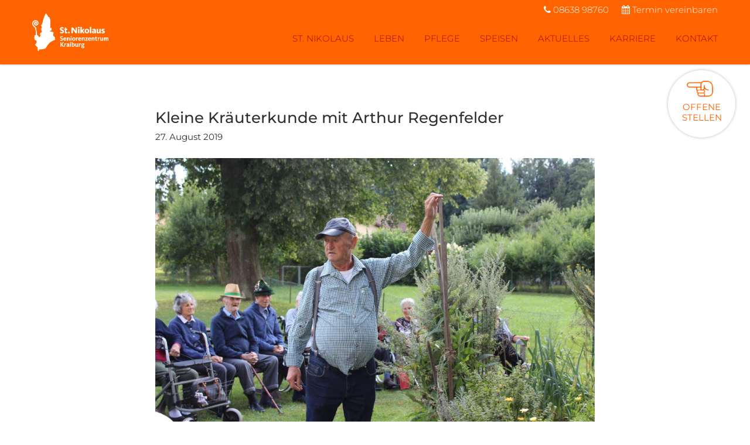

--- FILE ---
content_type: text/html; charset=UTF-8
request_url: https://www.nikolaus-kraiburg.de/2019/08/27/kleine-kraeuterkunde-mit-arthur-regenfelder/
body_size: 34279
content:

<!DOCTYPE html>
<html lang="de">
<head>
    <meta charset="UTF-8">
    <meta name="viewport" content="width=device-width, initial-scale=1">
    <meta http-equiv="X-UA-Compatible" content="IE=edge,chrome=1">

    
    
    <link rel="profile" href="http://gmpg.org/xfn/11">

	<meta name='robots' content='index, follow, max-image-preview:large, max-snippet:-1, max-video-preview:-1' />
	<style>img:is([sizes="auto" i], [sizes^="auto," i]) { contain-intrinsic-size: 3000px 1500px }</style>
	
	<!-- This site is optimized with the Yoast SEO plugin v25.5 - https://yoast.com/wordpress/plugins/seo/ -->
	<title>Kleine Kräuterkunde mit Arthur Regenfelder - St. Nikolaus Alten- und Pflegeheim Kraiburg</title>
	<link rel="canonical" href="https://www.nikolaus-kraiburg.de/2019/08/27/kleine-kraeuterkunde-mit-arthur-regenfelder/" />
	<meta property="og:locale" content="de_DE" />
	<meta property="og:type" content="article" />
	<meta property="og:title" content="Kleine Kräuterkunde mit Arthur Regenfelder - St. Nikolaus Alten- und Pflegeheim Kraiburg" />
	<meta property="og:description" content="Seit vielen Jahren kümmert sich Hr. Arthur Regenfelder um die Kräuterspirale auf der Westseite des Hauses. Ursprünglich wurde das Beet von der Jugendgruppe des BN angelegt und schließlich von Hrn. Regenfelder beständig erweitert und gepflegt. Jedes Mal überraschte er bei seinen Ausführungen mit dem detaillierten Wissen über die vielen Kräuter. Angefangen von Baldrian, Beinwell oder [&hellip;]" />
	<meta property="og:url" content="https://www.nikolaus-kraiburg.de/2019/08/27/kleine-kraeuterkunde-mit-arthur-regenfelder/" />
	<meta property="og:site_name" content="St. Nikolaus Alten- und Pflegeheim Kraiburg" />
	<meta property="article:published_time" content="2019-08-27T10:55:24+00:00" />
	<meta property="article:modified_time" content="2019-09-11T10:18:51+00:00" />
	<meta property="og:image" content="https://www.nikolaus-kraiburg.de/wp-content/uploads/2019/08/IMG_5834.jpg" />
	<meta property="og:image:width" content="1920" />
	<meta property="og:image:height" content="1280" />
	<meta property="og:image:type" content="image/jpeg" />
	<meta name="author" content="Renate Gruber" />
	<meta name="twitter:card" content="summary_large_image" />
	<meta name="twitter:label1" content="Verfasst von" />
	<meta name="twitter:data1" content="Renate Gruber" />
	<script type="application/ld+json" class="yoast-schema-graph">{"@context":"https://schema.org","@graph":[{"@type":"WebPage","@id":"https://www.nikolaus-kraiburg.de/2019/08/27/kleine-kraeuterkunde-mit-arthur-regenfelder/","url":"https://www.nikolaus-kraiburg.de/2019/08/27/kleine-kraeuterkunde-mit-arthur-regenfelder/","name":"Kleine Kräuterkunde mit Arthur Regenfelder - St. Nikolaus Alten- und Pflegeheim Kraiburg","isPartOf":{"@id":"https://www.nikolaus-kraiburg.de/#website"},"primaryImageOfPage":{"@id":"https://www.nikolaus-kraiburg.de/2019/08/27/kleine-kraeuterkunde-mit-arthur-regenfelder/#primaryimage"},"image":{"@id":"https://www.nikolaus-kraiburg.de/2019/08/27/kleine-kraeuterkunde-mit-arthur-regenfelder/#primaryimage"},"thumbnailUrl":"https://www.nikolaus-kraiburg.de/wp-content/uploads/2019/08/IMG_5834.jpg","datePublished":"2019-08-27T10:55:24+00:00","dateModified":"2019-09-11T10:18:51+00:00","author":{"@id":"https://www.nikolaus-kraiburg.de/#/schema/person/0cd18d22fc6758fec530a02ef6b94e46"},"breadcrumb":{"@id":"https://www.nikolaus-kraiburg.de/2019/08/27/kleine-kraeuterkunde-mit-arthur-regenfelder/#breadcrumb"},"inLanguage":"de","potentialAction":[{"@type":"ReadAction","target":["https://www.nikolaus-kraiburg.de/2019/08/27/kleine-kraeuterkunde-mit-arthur-regenfelder/"]}]},{"@type":"ImageObject","inLanguage":"de","@id":"https://www.nikolaus-kraiburg.de/2019/08/27/kleine-kraeuterkunde-mit-arthur-regenfelder/#primaryimage","url":"https://www.nikolaus-kraiburg.de/wp-content/uploads/2019/08/IMG_5834.jpg","contentUrl":"https://www.nikolaus-kraiburg.de/wp-content/uploads/2019/08/IMG_5834.jpg","width":1920,"height":1280},{"@type":"BreadcrumbList","@id":"https://www.nikolaus-kraiburg.de/2019/08/27/kleine-kraeuterkunde-mit-arthur-regenfelder/#breadcrumb","itemListElement":[{"@type":"ListItem","position":1,"name":"Startseite","item":"https://www.nikolaus-kraiburg.de/"},{"@type":"ListItem","position":2,"name":"Kleine Kräuterkunde mit Arthur Regenfelder"}]},{"@type":"WebSite","@id":"https://www.nikolaus-kraiburg.de/#website","url":"https://www.nikolaus-kraiburg.de/","name":"St. Nikolaus Alten- und Pflegeheim Kraiburg","description":"","potentialAction":[{"@type":"SearchAction","target":{"@type":"EntryPoint","urlTemplate":"https://www.nikolaus-kraiburg.de/?s={search_term_string}"},"query-input":{"@type":"PropertyValueSpecification","valueRequired":true,"valueName":"search_term_string"}}],"inLanguage":"de"},{"@type":"Person","@id":"https://www.nikolaus-kraiburg.de/#/schema/person/0cd18d22fc6758fec530a02ef6b94e46","name":"Renate Gruber","image":{"@type":"ImageObject","inLanguage":"de","@id":"https://www.nikolaus-kraiburg.de/#/schema/person/image/","url":"https://secure.gravatar.com/avatar/de2c94eb62a2a667b413903bb9fc719db1c1b489b598e07585bf405b5390b5e3?s=96&d=mm&r=g","contentUrl":"https://secure.gravatar.com/avatar/de2c94eb62a2a667b413903bb9fc719db1c1b489b598e07585bf405b5390b5e3?s=96&d=mm&r=g","caption":"Renate Gruber"},"url":"https://www.nikolaus-kraiburg.de"}]}</script>
	<!-- / Yoast SEO plugin. -->


<link rel='dns-prefetch' href='//challenges.cloudflare.com' />
<link rel='stylesheet' id='wp-block-library-css' href='https://www.nikolaus-kraiburg.de/wp-includes/css/dist/block-library/style.min.css?ver=6.8.3' type='text/css' media='all' />
<style id='classic-theme-styles-inline-css' type='text/css'>
/*! This file is auto-generated */
.wp-block-button__link{color:#fff;background-color:#32373c;border-radius:9999px;box-shadow:none;text-decoration:none;padding:calc(.667em + 2px) calc(1.333em + 2px);font-size:1.125em}.wp-block-file__button{background:#32373c;color:#fff;text-decoration:none}
</style>
<style id='global-styles-inline-css' type='text/css'>
:root{--wp--preset--aspect-ratio--square: 1;--wp--preset--aspect-ratio--4-3: 4/3;--wp--preset--aspect-ratio--3-4: 3/4;--wp--preset--aspect-ratio--3-2: 3/2;--wp--preset--aspect-ratio--2-3: 2/3;--wp--preset--aspect-ratio--16-9: 16/9;--wp--preset--aspect-ratio--9-16: 9/16;--wp--preset--color--black: #000000;--wp--preset--color--cyan-bluish-gray: #abb8c3;--wp--preset--color--white: #ffffff;--wp--preset--color--pale-pink: #f78da7;--wp--preset--color--vivid-red: #cf2e2e;--wp--preset--color--luminous-vivid-orange: #ff6900;--wp--preset--color--luminous-vivid-amber: #fcb900;--wp--preset--color--light-green-cyan: #7bdcb5;--wp--preset--color--vivid-green-cyan: #00d084;--wp--preset--color--pale-cyan-blue: #8ed1fc;--wp--preset--color--vivid-cyan-blue: #0693e3;--wp--preset--color--vivid-purple: #9b51e0;--wp--preset--gradient--vivid-cyan-blue-to-vivid-purple: linear-gradient(135deg,rgba(6,147,227,1) 0%,rgb(155,81,224) 100%);--wp--preset--gradient--light-green-cyan-to-vivid-green-cyan: linear-gradient(135deg,rgb(122,220,180) 0%,rgb(0,208,130) 100%);--wp--preset--gradient--luminous-vivid-amber-to-luminous-vivid-orange: linear-gradient(135deg,rgba(252,185,0,1) 0%,rgba(255,105,0,1) 100%);--wp--preset--gradient--luminous-vivid-orange-to-vivid-red: linear-gradient(135deg,rgba(255,105,0,1) 0%,rgb(207,46,46) 100%);--wp--preset--gradient--very-light-gray-to-cyan-bluish-gray: linear-gradient(135deg,rgb(238,238,238) 0%,rgb(169,184,195) 100%);--wp--preset--gradient--cool-to-warm-spectrum: linear-gradient(135deg,rgb(74,234,220) 0%,rgb(151,120,209) 20%,rgb(207,42,186) 40%,rgb(238,44,130) 60%,rgb(251,105,98) 80%,rgb(254,248,76) 100%);--wp--preset--gradient--blush-light-purple: linear-gradient(135deg,rgb(255,206,236) 0%,rgb(152,150,240) 100%);--wp--preset--gradient--blush-bordeaux: linear-gradient(135deg,rgb(254,205,165) 0%,rgb(254,45,45) 50%,rgb(107,0,62) 100%);--wp--preset--gradient--luminous-dusk: linear-gradient(135deg,rgb(255,203,112) 0%,rgb(199,81,192) 50%,rgb(65,88,208) 100%);--wp--preset--gradient--pale-ocean: linear-gradient(135deg,rgb(255,245,203) 0%,rgb(182,227,212) 50%,rgb(51,167,181) 100%);--wp--preset--gradient--electric-grass: linear-gradient(135deg,rgb(202,248,128) 0%,rgb(113,206,126) 100%);--wp--preset--gradient--midnight: linear-gradient(135deg,rgb(2,3,129) 0%,rgb(40,116,252) 100%);--wp--preset--font-size--small: 13px;--wp--preset--font-size--medium: 20px;--wp--preset--font-size--large: 36px;--wp--preset--font-size--x-large: 42px;--wp--preset--spacing--20: 0.44rem;--wp--preset--spacing--30: 0.67rem;--wp--preset--spacing--40: 1rem;--wp--preset--spacing--50: 1.5rem;--wp--preset--spacing--60: 2.25rem;--wp--preset--spacing--70: 3.38rem;--wp--preset--spacing--80: 5.06rem;--wp--preset--shadow--natural: 6px 6px 9px rgba(0, 0, 0, 0.2);--wp--preset--shadow--deep: 12px 12px 50px rgba(0, 0, 0, 0.4);--wp--preset--shadow--sharp: 6px 6px 0px rgba(0, 0, 0, 0.2);--wp--preset--shadow--outlined: 6px 6px 0px -3px rgba(255, 255, 255, 1), 6px 6px rgba(0, 0, 0, 1);--wp--preset--shadow--crisp: 6px 6px 0px rgba(0, 0, 0, 1);}:where(.is-layout-flex){gap: 0.5em;}:where(.is-layout-grid){gap: 0.5em;}body .is-layout-flex{display: flex;}.is-layout-flex{flex-wrap: wrap;align-items: center;}.is-layout-flex > :is(*, div){margin: 0;}body .is-layout-grid{display: grid;}.is-layout-grid > :is(*, div){margin: 0;}:where(.wp-block-columns.is-layout-flex){gap: 2em;}:where(.wp-block-columns.is-layout-grid){gap: 2em;}:where(.wp-block-post-template.is-layout-flex){gap: 1.25em;}:where(.wp-block-post-template.is-layout-grid){gap: 1.25em;}.has-black-color{color: var(--wp--preset--color--black) !important;}.has-cyan-bluish-gray-color{color: var(--wp--preset--color--cyan-bluish-gray) !important;}.has-white-color{color: var(--wp--preset--color--white) !important;}.has-pale-pink-color{color: var(--wp--preset--color--pale-pink) !important;}.has-vivid-red-color{color: var(--wp--preset--color--vivid-red) !important;}.has-luminous-vivid-orange-color{color: var(--wp--preset--color--luminous-vivid-orange) !important;}.has-luminous-vivid-amber-color{color: var(--wp--preset--color--luminous-vivid-amber) !important;}.has-light-green-cyan-color{color: var(--wp--preset--color--light-green-cyan) !important;}.has-vivid-green-cyan-color{color: var(--wp--preset--color--vivid-green-cyan) !important;}.has-pale-cyan-blue-color{color: var(--wp--preset--color--pale-cyan-blue) !important;}.has-vivid-cyan-blue-color{color: var(--wp--preset--color--vivid-cyan-blue) !important;}.has-vivid-purple-color{color: var(--wp--preset--color--vivid-purple) !important;}.has-black-background-color{background-color: var(--wp--preset--color--black) !important;}.has-cyan-bluish-gray-background-color{background-color: var(--wp--preset--color--cyan-bluish-gray) !important;}.has-white-background-color{background-color: var(--wp--preset--color--white) !important;}.has-pale-pink-background-color{background-color: var(--wp--preset--color--pale-pink) !important;}.has-vivid-red-background-color{background-color: var(--wp--preset--color--vivid-red) !important;}.has-luminous-vivid-orange-background-color{background-color: var(--wp--preset--color--luminous-vivid-orange) !important;}.has-luminous-vivid-amber-background-color{background-color: var(--wp--preset--color--luminous-vivid-amber) !important;}.has-light-green-cyan-background-color{background-color: var(--wp--preset--color--light-green-cyan) !important;}.has-vivid-green-cyan-background-color{background-color: var(--wp--preset--color--vivid-green-cyan) !important;}.has-pale-cyan-blue-background-color{background-color: var(--wp--preset--color--pale-cyan-blue) !important;}.has-vivid-cyan-blue-background-color{background-color: var(--wp--preset--color--vivid-cyan-blue) !important;}.has-vivid-purple-background-color{background-color: var(--wp--preset--color--vivid-purple) !important;}.has-black-border-color{border-color: var(--wp--preset--color--black) !important;}.has-cyan-bluish-gray-border-color{border-color: var(--wp--preset--color--cyan-bluish-gray) !important;}.has-white-border-color{border-color: var(--wp--preset--color--white) !important;}.has-pale-pink-border-color{border-color: var(--wp--preset--color--pale-pink) !important;}.has-vivid-red-border-color{border-color: var(--wp--preset--color--vivid-red) !important;}.has-luminous-vivid-orange-border-color{border-color: var(--wp--preset--color--luminous-vivid-orange) !important;}.has-luminous-vivid-amber-border-color{border-color: var(--wp--preset--color--luminous-vivid-amber) !important;}.has-light-green-cyan-border-color{border-color: var(--wp--preset--color--light-green-cyan) !important;}.has-vivid-green-cyan-border-color{border-color: var(--wp--preset--color--vivid-green-cyan) !important;}.has-pale-cyan-blue-border-color{border-color: var(--wp--preset--color--pale-cyan-blue) !important;}.has-vivid-cyan-blue-border-color{border-color: var(--wp--preset--color--vivid-cyan-blue) !important;}.has-vivid-purple-border-color{border-color: var(--wp--preset--color--vivid-purple) !important;}.has-vivid-cyan-blue-to-vivid-purple-gradient-background{background: var(--wp--preset--gradient--vivid-cyan-blue-to-vivid-purple) !important;}.has-light-green-cyan-to-vivid-green-cyan-gradient-background{background: var(--wp--preset--gradient--light-green-cyan-to-vivid-green-cyan) !important;}.has-luminous-vivid-amber-to-luminous-vivid-orange-gradient-background{background: var(--wp--preset--gradient--luminous-vivid-amber-to-luminous-vivid-orange) !important;}.has-luminous-vivid-orange-to-vivid-red-gradient-background{background: var(--wp--preset--gradient--luminous-vivid-orange-to-vivid-red) !important;}.has-very-light-gray-to-cyan-bluish-gray-gradient-background{background: var(--wp--preset--gradient--very-light-gray-to-cyan-bluish-gray) !important;}.has-cool-to-warm-spectrum-gradient-background{background: var(--wp--preset--gradient--cool-to-warm-spectrum) !important;}.has-blush-light-purple-gradient-background{background: var(--wp--preset--gradient--blush-light-purple) !important;}.has-blush-bordeaux-gradient-background{background: var(--wp--preset--gradient--blush-bordeaux) !important;}.has-luminous-dusk-gradient-background{background: var(--wp--preset--gradient--luminous-dusk) !important;}.has-pale-ocean-gradient-background{background: var(--wp--preset--gradient--pale-ocean) !important;}.has-electric-grass-gradient-background{background: var(--wp--preset--gradient--electric-grass) !important;}.has-midnight-gradient-background{background: var(--wp--preset--gradient--midnight) !important;}.has-small-font-size{font-size: var(--wp--preset--font-size--small) !important;}.has-medium-font-size{font-size: var(--wp--preset--font-size--medium) !important;}.has-large-font-size{font-size: var(--wp--preset--font-size--large) !important;}.has-x-large-font-size{font-size: var(--wp--preset--font-size--x-large) !important;}
:where(.wp-block-post-template.is-layout-flex){gap: 1.25em;}:where(.wp-block-post-template.is-layout-grid){gap: 1.25em;}
:where(.wp-block-columns.is-layout-flex){gap: 2em;}:where(.wp-block-columns.is-layout-grid){gap: 2em;}
:root :where(.wp-block-pullquote){font-size: 1.5em;line-height: 1.6;}
</style>
<link rel='stylesheet' id='contact-form-7-css' href='https://www.nikolaus-kraiburg.de/wp-content/plugins/contact-form-7/includes/css/styles.css?ver=6.1' type='text/css' media='all' />
<link rel='stylesheet' id='fontawesome-css' href='https://www.nikolaus-kraiburg.de/wp-content/themes/stnikolaus/css/font-awesome.min.css?ver=6.8.3' type='text/css' media='all' />
<link rel='stylesheet' id='slick-css-css' href='https://www.nikolaus-kraiburg.de/wp-content/themes/stnikolaus/css/slick.css?ver=6.8.3' type='text/css' media='all' />
<link rel='stylesheet' id='slick-theme-css' href='https://www.nikolaus-kraiburg.de/wp-content/themes/stnikolaus/css/slick-theme.css?ver=6.8.3' type='text/css' media='all' />
<link rel='stylesheet' id='swipebox-css-css' href='https://www.nikolaus-kraiburg.de/wp-content/themes/stnikolaus/css/swipebox.min.css?ver=6.8.3' type='text/css' media='all' />
<link rel='stylesheet' id='bootstrap-css' href='https://www.nikolaus-kraiburg.de/wp-content/themes/stnikolaus/css/bootstrap.min.css?ver=6.8.3' type='text/css' media='all' />
<link rel='stylesheet' id='magnificpopup-css' href='https://www.nikolaus-kraiburg.de/wp-content/themes/stnikolaus/css/magnific-popup.css?ver=6.8.3' type='text/css' media='all' />
<link rel='stylesheet' id='style-css' href='https://www.nikolaus-kraiburg.de/wp-content/themes/stnikolaus/style.css?v=2&#038;ver=6.8.3' type='text/css' media='all' />
<script type="text/javascript" src="https://www.nikolaus-kraiburg.de/wp-includes/js/jquery/jquery.min.js?ver=3.7.1" id="jquery-core-js"></script>
<script type="text/javascript" src="https://www.nikolaus-kraiburg.de/wp-includes/js/jquery/jquery-migrate.min.js?ver=3.4.1" id="jquery-migrate-js"></script>
<script type="text/javascript" src="https://www.nikolaus-kraiburg.de/wp-content/themes/stnikolaus/js/customScripts.js?ver=6.8.3" id="scripts-js"></script>
<script type="text/javascript" src="https://www.nikolaus-kraiburg.de/wp-content/themes/stnikolaus/js/slideout.js?ver=6.8.3" id="slideout-js"></script>
<script type="text/javascript" src="https://www.nikolaus-kraiburg.de/wp-content/themes/stnikolaus/js/fastclick.min.js?ver=6.8.3" id="fastclick-js"></script>
<script type="text/javascript" src="https://www.nikolaus-kraiburg.de/wp-content/themes/stnikolaus/js/jquery.scrollTo.min.js?ver=6.8.3" id="scrollto-js"></script>
<script type="text/javascript" src="https://www.nikolaus-kraiburg.de/wp-content/themes/stnikolaus/js/jquery.magnific-popup.min.js?ver=6.8.3" id="magnificpopup-js"></script>
<script type="text/javascript" src="https://www.nikolaus-kraiburg.de/wp-content/themes/stnikolaus/js/slick.min.js?ver=6.8.3" id="slick-js"></script>
<script type="text/javascript" src="https://www.nikolaus-kraiburg.de/wp-content/themes/stnikolaus/js/jquery.swipebox.min.js?ver=6.8.3" id="swipebox-js"></script>
<link rel="https://api.w.org/" href="https://www.nikolaus-kraiburg.de/wp-json/" /><link rel="alternate" title="JSON" type="application/json" href="https://www.nikolaus-kraiburg.de/wp-json/wp/v2/posts/2152" /><link rel="alternate" title="oEmbed (JSON)" type="application/json+oembed" href="https://www.nikolaus-kraiburg.de/wp-json/oembed/1.0/embed?url=https%3A%2F%2Fwww.nikolaus-kraiburg.de%2F2019%2F08%2F27%2Fkleine-kraeuterkunde-mit-arthur-regenfelder%2F" />
<link rel="alternate" title="oEmbed (XML)" type="text/xml+oembed" href="https://www.nikolaus-kraiburg.de/wp-json/oembed/1.0/embed?url=https%3A%2F%2Fwww.nikolaus-kraiburg.de%2F2019%2F08%2F27%2Fkleine-kraeuterkunde-mit-arthur-regenfelder%2F&#038;format=xml" />
		<style type="text/css" id="wp-custom-css">
			.wpcf7-response-output{
	background:#fff;
	padding:25px 15px;
}		</style>
		</head>
<body class="wp-singular post-template-default single single-post postid-2152 single-format-standard wp-theme-stnikolaus">

<!--[if lt IE 7]>
    <p class="browsehappy">You are using an <strong>outdated</strong> browser. Please <a href="http://browsehappy.com/">upgrade your browser</a> to improve your experience.</p>
<![endif]-->


<nav id="menu">
    <div class="menu-hauptmenue-container"><ul id="menu-hauptmenue" class="menu nav"><li id="menu-item-26" class="menu-item menu-item-type-post_type menu-item-object-page menu-item-home menu-item-26"><a href="https://www.nikolaus-kraiburg.de/">Startseite</a></li>
<li id="menu-item-20" class="menu-item menu-item-type-post_type menu-item-object-page menu-item-20"><a href="https://www.nikolaus-kraiburg.de/st-nikolaus/">St. Nikolaus</a></li>
<li id="menu-item-21" class="menu-item menu-item-type-post_type menu-item-object-page menu-item-21"><a href="https://www.nikolaus-kraiburg.de/leben/">Leben</a></li>
<li id="menu-item-22" class="menu-item menu-item-type-post_type menu-item-object-page menu-item-22"><a href="https://www.nikolaus-kraiburg.de/pflege/">Pflege</a></li>
<li id="menu-item-23" class="menu-item menu-item-type-post_type menu-item-object-page menu-item-23"><a href="https://www.nikolaus-kraiburg.de/speisen/">Speisen</a></li>
<li id="menu-item-24" class="menu-item menu-item-type-post_type menu-item-object-page menu-item-24"><a href="https://www.nikolaus-kraiburg.de/aktuelles/">Aktuelles</a></li>
<li id="menu-item-246" class="menu-item menu-item-type-post_type menu-item-object-page menu-item-246"><a href="https://www.nikolaus-kraiburg.de/karriere/">Karriere</a></li>
<li id="menu-item-25" class="menu-item menu-item-type-post_type menu-item-object-page menu-item-25"><a href="https://www.nikolaus-kraiburg.de/kontakt/">Kontakt</a></li>
</ul></div></nav>

<header>
        
    <div class="container">
        <div class="row">  

            <div class="openNav">
                
                <button class="cmn-toggle-switch cmn-toggle-switch__htx">
                   <span></span>
                </button>
                
                <span class="openNavText">Menü</span>
            </div>

            <div class="brand">
                <a href="https://www.nikolaus-kraiburg.de" title="St. Nikolaus Alten- und Pflegeheim Kraiburg Home">
                                        <img alt="St. Nikolaus Alten- und Pflegeheim Kraiburg" src="https://www.nikolaus-kraiburg.de/wp-content/uploads/2017/06/Altenheim-St-Nikolaus-Kraiburg-Logo.png"/>
                </a>
            </div>
        

            <nav class="mainNav inline">                       
                <div class="menu-hauptmenue-container"><ul id="menu-hauptmenue-1" class="menu nav"><li class="menu-item menu-item-type-post_type menu-item-object-page menu-item-home menu-item-26"><a href="https://www.nikolaus-kraiburg.de/">Startseite</a></li>
<li class="menu-item menu-item-type-post_type menu-item-object-page menu-item-20"><a href="https://www.nikolaus-kraiburg.de/st-nikolaus/">St. Nikolaus</a></li>
<li class="menu-item menu-item-type-post_type menu-item-object-page menu-item-21"><a href="https://www.nikolaus-kraiburg.de/leben/">Leben</a></li>
<li class="menu-item menu-item-type-post_type menu-item-object-page menu-item-22"><a href="https://www.nikolaus-kraiburg.de/pflege/">Pflege</a></li>
<li class="menu-item menu-item-type-post_type menu-item-object-page menu-item-23"><a href="https://www.nikolaus-kraiburg.de/speisen/">Speisen</a></li>
<li class="menu-item menu-item-type-post_type menu-item-object-page menu-item-24"><a href="https://www.nikolaus-kraiburg.de/aktuelles/">Aktuelles</a></li>
<li class="menu-item menu-item-type-post_type menu-item-object-page menu-item-246"><a href="https://www.nikolaus-kraiburg.de/karriere/">Karriere</a></li>
<li class="menu-item menu-item-type-post_type menu-item-object-page menu-item-25"><a href="https://www.nikolaus-kraiburg.de/kontakt/">Kontakt</a></li>
</ul></div>                        
            </nav><!-- end mainNav-->

            <div class="smallNav">
                <ul>
                    <li></li>
                    <li><a href="tel:+49863898760"><i class="fa fa-phone" aria-hidden="true"></i> 08638 98760</a></li>
                    <li><a href="kontakt#kontaktformular"><i class="fa fa-calendar" aria-hidden="true"></i> Termin vereinbaren</a></li>
                </ul>
            </div>
            
        </div><!-- end row-->
    </div><!--end container-->
   
</header>

<main id="panel">
<a href="https://www.nikolaus-kraiburg.de/karriere/#offene-stellen" class="jobStoerer">
    Offene <br>Stellen
</a>



    

        <section class="singleBlogPost">
          <div class="container">
            <div class="row">
              <div class="col-xs-12 col-sm-offset-1 col-sm-10 col-md-offset-2 col-md-8">
                <h1>Kleine Kräuterkunde mit Arthur Regenfelder</h1>
                <div class="meta">27. August 2019</div>
                <img class="introImage" src="https://www.nikolaus-kraiburg.de/wp-content/uploads/2019/08/IMG_5834-1024x683.jpg" alt="Kleine Kräuterkunde mit Arthur Regenfelder"/>
                <p>Seit vielen Jahren kümmert sich Hr. Arthur Regenfelder um die Kräuterspirale auf der Westseite des Hauses. Ursprünglich wurde das Beet von der Jugendgruppe des BN angelegt und schließlich von Hrn. Regenfelder beständig erweitert und gepflegt. Jedes Mal überraschte er bei seinen Ausführungen mit dem detaillierten Wissen über die vielen Kräuter. Angefangen von Baldrian, Beinwell oder Minze bis zum Salbei, Liebstöckl oder Echinacea ging er auf die vielen Verwendungsmöglichkeiten der Kräuter ein. Die von BewohnerInnen gestellten Fragen beantwortete er souverän.</p>
                
                
                    <div class="row galleryRow">
                          
                              
                                                                                                                  <div class="col col-xs-6 col-sm-4 col-md-3">
                                            <a class="gallery-item" href="https://www.nikolaus-kraiburg.de/wp-content/uploads/2019/08/IMG_5829-1200x800.jpg"><img src="https://www.nikolaus-kraiburg.de/wp-content/uploads/2019/08/IMG_5829-600x400.jpg"></a>
                                          </div>
                                                                                                               <div class="col col-xs-6 col-sm-4 col-md-3">
                                            <a class="gallery-item" href="https://www.nikolaus-kraiburg.de/wp-content/uploads/2019/08/IMG_5833-1200x800.jpg"><img src="https://www.nikolaus-kraiburg.de/wp-content/uploads/2019/08/IMG_5833-600x400.jpg"></a>
                                          </div>
                                                   </div>



                <div class="row">
                  <div class="col-xs-12">
                    <p>&nbsp;</p>
                  </div>
                  <div class="col-xs-6">
                    &laquo; <a href="https://www.nikolaus-kraiburg.de/2019/08/27/senioren-nachmittag-im-gasthaus-wuhrmuehle/" rel="prev">Senioren Nachmittag im Gasthaus Wuhrmühle</a>                  </div>
                  <div class="textalignright col-xs-6">
                    <a href="https://www.nikolaus-kraiburg.de/2019/08/27/herr-dechant-aus-ergoldsbach-mit-seiner-drehorgel/" rel="next">Herr Dechant aus Ergoldsbach mit seiner Drehorgel</a> &raquo;                  </div>
                </div>
  
       
                      <hr>

                <div class="row">
                  <div class="col-xs-12">
                    <h3>Die letzten Beiträge</h3>
                  </div>

                                              <div class="col-xs-12 col-sm-4 postTeaser">
                                                                <a href="https://www.nikolaus-kraiburg.de/2025/01/06/besuch-der-sternsinger-03-01-2025/"><img src="https://www.nikolaus-kraiburg.de/wp-content/uploads/2025/01/IMG_1979-1-600x400.jpg" alt="get_the_title();?>"/></a>
                              <h4><a href="https://www.nikolaus-kraiburg.de/2025/01/06/besuch-der-sternsinger-03-01-2025/">Besuch der Sternsinger 03.01.2025</a></h4>
                            </div>
                     

                                                  <div class="col-xs-12 col-sm-4 postTeaser">
                                                                <a href="https://www.nikolaus-kraiburg.de/2025/01/05/silvesterfeier-mit-feuerwerk-31-12-2024/"><img src="https://www.nikolaus-kraiburg.de/wp-content/uploads/2025/01/IMG_1962-600x400.jpg" alt="get_the_title();?>"/></a>
                              <h4><a href="https://www.nikolaus-kraiburg.de/2025/01/05/silvesterfeier-mit-feuerwerk-31-12-2024/">Silvesterfeier mit Feuerwerk 31.12.2024</a></h4>
                            </div>
                     

                                                  <div class="col-xs-12 col-sm-4 postTeaser">
                                                                <a href="https://www.nikolaus-kraiburg.de/2025/01/05/weihnachtsfeier-24-12-2024/"><img src="https://www.nikolaus-kraiburg.de/wp-content/uploads/2025/01/IMG_1923-600x400.jpg" alt="get_the_title();?>"/></a>
                              <h4><a href="https://www.nikolaus-kraiburg.de/2025/01/05/weihnachtsfeier-24-12-2024/">Weihnachtsfeier  24.12.2024</a></h4>
                            </div>
                     

                      
                </div>
              </div>
            </div>
          
          </div>
        </section>


            <footer>
                <div class="container">
                    <div class="row">
                        <div class="col footerInfo col-xs-12 col-sm-5">
                            
                                <h3>St. Nikolaus</h3>
                                <p>FAMILIÄR OHNE WENN UND ABER<br />
<br />
Das Seniorenzentrum St. Nikolaus liegt mit verkehrsgünstiger Anbindung im Zentrum von Kraiburg am Inn, im Herzen zwischen München, Rosenheim und Landshut.</p>
                                <p><a href="https://www.nikolaus-kraiburg.de/impressum/">Impressum</a> | <a href="https://www.nikolaus-kraiburg.de/datenschutzerklaerung/">Datenschutzerklärung</a></p>
                         
                        </div><!-- end col-xsy-12-->

                        <div class="col footerNav col-xs-12 col-sm-3">
                           
                                <h3>Navigation</h3>
                                <nav>
                                    <div class="menu-footermenue-container"><ul id="menu-footermenue" class="menu"><li id="menu-item-27" class="menu-item menu-item-type-post_type menu-item-object-page menu-item-27"><a href="https://www.nikolaus-kraiburg.de/st-nikolaus/">St. Nikolaus</a></li>
<li id="menu-item-28" class="menu-item menu-item-type-post_type menu-item-object-page menu-item-28"><a href="https://www.nikolaus-kraiburg.de/leben/">Leben</a></li>
<li id="menu-item-29" class="menu-item menu-item-type-post_type menu-item-object-page menu-item-29"><a href="https://www.nikolaus-kraiburg.de/pflege/">Pflege</a></li>
<li id="menu-item-30" class="menu-item menu-item-type-post_type menu-item-object-page menu-item-30"><a href="https://www.nikolaus-kraiburg.de/speisen/">Speisen</a></li>
<li id="menu-item-31" class="menu-item menu-item-type-post_type menu-item-object-page menu-item-31"><a href="https://www.nikolaus-kraiburg.de/aktuelles/">Aktuelles</a></li>
<li id="menu-item-32" class="menu-item menu-item-type-post_type menu-item-object-page menu-item-32"><a href="https://www.nikolaus-kraiburg.de/kontakt/">Kontakt</a></li>
</ul></div>                                </nav>

                        </div><!-- end col-xs-12-->

                        <div class="col footerKontakt col-xs-12 col-sm-4">
                           
                                <h3>Kontakt</h3>
                                <p>St. Nikolaus GmbH<br />
Seniorenzentrum Kraiburg<br />
Bahnhofstraße 17, 84559 Kraiburg<br />
Telefon (0 86 38) 98 76 - 0<br />
Telefon (0 86 38) 98 76 - 42<br />
Mail: <a href="&#x6d;&#x61;&#x69;&#x6c;&#x74;&#x6f;&#x3a;&#x69;&#110;&#102;&#111;&#64;&#110;&#105;&#107;olau&#x73;&#x2d;&#x6b;&#x72;&#x61;&#x69;&#x62;&#x75;&#x72;&#103;&#46;&#100;&#101;">&#x69;&#x6e;&#x66;&#x6f;&#x40;&#x6e;&#x69;&#x6b;&#x6f;&#x6c;&#x61;&#x75;&#x73;&#x2d;&#x6b;&#x72;&#x61;&#x69;&#x62;&#x75;&#x72;&#x67;&#x2e;&#x64;&#x65;</a></p>
                          
                        </div><!-- end col-xs-12-->

                    </div><!-- end row -->
                </div><!-- end container-->
            </footer>
        
        </main><!-- end #panel-->
        
        <script type="speculationrules">
{"prefetch":[{"source":"document","where":{"and":[{"href_matches":"\/*"},{"not":{"href_matches":["\/wp-*.php","\/wp-admin\/*","\/wp-content\/uploads\/*","\/wp-content\/*","\/wp-content\/plugins\/*","\/wp-content\/themes\/stnikolaus\/*","\/*\\?(.+)"]}},{"not":{"selector_matches":"a[rel~=\"nofollow\"]"}},{"not":{"selector_matches":".no-prefetch, .no-prefetch a"}}]},"eagerness":"conservative"}]}
</script>
<script type="text/javascript" src="https://www.nikolaus-kraiburg.de/wp-includes/js/dist/hooks.min.js?ver=4d63a3d491d11ffd8ac6" id="wp-hooks-js"></script>
<script type="text/javascript" src="https://www.nikolaus-kraiburg.de/wp-includes/js/dist/i18n.min.js?ver=5e580eb46a90c2b997e6" id="wp-i18n-js"></script>
<script type="text/javascript" id="wp-i18n-js-after">
/* <![CDATA[ */
wp.i18n.setLocaleData( { 'text direction\u0004ltr': [ 'ltr' ] } );
/* ]]> */
</script>
<script type="text/javascript" src="https://www.nikolaus-kraiburg.de/wp-content/plugins/contact-form-7/includes/swv/js/index.js?ver=6.1" id="swv-js"></script>
<script type="text/javascript" id="contact-form-7-js-translations">
/* <![CDATA[ */
( function( domain, translations ) {
	var localeData = translations.locale_data[ domain ] || translations.locale_data.messages;
	localeData[""].domain = domain;
	wp.i18n.setLocaleData( localeData, domain );
} )( "contact-form-7", {"translation-revision-date":"2025-07-20 09:15:39+0000","generator":"GlotPress\/4.0.1","domain":"messages","locale_data":{"messages":{"":{"domain":"messages","plural-forms":"nplurals=2; plural=n != 1;","lang":"de"},"This contact form is placed in the wrong place.":["Dieses Kontaktformular wurde an der falschen Stelle platziert."],"Error:":["Fehler:"]}},"comment":{"reference":"includes\/js\/index.js"}} );
/* ]]> */
</script>
<script type="text/javascript" id="contact-form-7-js-before">
/* <![CDATA[ */
var wpcf7 = {
    "api": {
        "root": "https:\/\/www.nikolaus-kraiburg.de\/wp-json\/",
        "namespace": "contact-form-7\/v1"
    }
};
/* ]]> */
</script>
<script type="text/javascript" src="https://www.nikolaus-kraiburg.de/wp-content/plugins/contact-form-7/includes/js/index.js?ver=6.1" id="contact-form-7-js"></script>
<script type="text/javascript" src="https://challenges.cloudflare.com/turnstile/v0/api.js" id="cloudflare-turnstile-js" data-wp-strategy="async"></script>
<script type="text/javascript" id="cloudflare-turnstile-js-after">
/* <![CDATA[ */
document.addEventListener( 'wpcf7submit', e => turnstile.reset() );
/* ]]> */
</script>


        
            </body>
</html>

--- FILE ---
content_type: text/css
request_url: https://www.nikolaus-kraiburg.de/wp-content/themes/stnikolaus/style.css?v=2&ver=6.8.3
body_size: 26617
content:
/*
Theme Name: St Nikolaus Theme
Theme URI: http://variante-b.de
Author: David Bernhard / Henryk Berlet
Author URI: http://variante-b.de
Description: St Nikolaus Relaunch 2017 Wordpress Theme
Version: 1.1
*/
@font-face {
  font-family: 'Montserrat';
  font-style: normal;
  font-weight: 300;
  src: local(''), url('fonts/montserrat-v25-latin-300.woff2') format('woff2'), /* Chrome 26+, Opera 23+, Firefox 39+ */ url('fonts/montserrat-v25-latin-300.woff') format('woff');
  
  /* Chrome 6+, Firefox 3.6+, IE 9+, Safari 5.1+ */
}
/* montserrat-regular - latin */
@font-face {
  font-family: 'Montserrat';
  font-style: normal;
  font-weight: 400;
  src: local(''), url('fonts/montserrat-v25-latin-regular.woff2') format('woff2'), /* Chrome 26+, Opera 23+, Firefox 39+ */ url('fonts/montserrat-v25-latin-regular.woff') format('woff');
  
  /* Chrome 6+, Firefox 3.6+, IE 9+, Safari 5.1+ */
}
/* montserrat-500 - latin */
@font-face {
  font-family: 'Montserrat';
  font-style: normal;
  font-weight: 500;
  src: local(''), url('fonts/montserrat-v25-latin-500.woff2') format('woff2'), /* Chrome 26+, Opera 23+, Firefox 39+ */ url('fonts/montserrat-v25-latin-500.woff') format('woff');
  
  /* Chrome 6+, Firefox 3.6+, IE 9+, Safari 5.1+ */
}
/* montserrat-600 - latin */
@font-face {
  font-family: 'Montserrat';
  font-style: normal;
  font-weight: 600;
  src: local(''), url('fonts/montserrat-v25-latin-600.woff2') format('woff2'), /* Chrome 26+, Opera 23+, Firefox 39+ */ url('fonts/montserrat-v25-latin-600.woff') format('woff');
  
  /* Chrome 6+, Firefox 3.6+, IE 9+, Safari 5.1+ */
}
/* montserrat-700 - latin */
@font-face {
  font-family: 'Montserrat';
  font-style: normal;
  font-weight: 700;
  src: local(''), url('fonts/montserrat-v25-latin-700.woff2') format('woff2'), /* Chrome 26+, Opera 23+, Firefox 39+ */ url('fonts/montserrat-v25-latin-700.woff') format('woff');
  
  /* Chrome 6+, Firefox 3.6+, IE 9+, Safari 5.1+ */
}
/**
    General
**/
html {
  overflow-x: hidden;
  font-size: 62.5%;
}
html {
  font-size: 62.5%;
}
body {
  font-size: 1.5em;
  /* currently ems cause chrome bug misinterpreting rems on body element */
  font-family: 'Montserrat', serif;
  line-height: 1.5;
  font-weight: 400;
  color: #303030;
  width: 100%;
  height: 100%;
}
/* Typography
–––––––––––––––––––––––––––––––––––––––––––––––––– */
h1,
h2,
h3,
h4,
h5,
h6 {
  margin-top: 0;
  line-height: 1.25;
  margin-bottom: 2rem;
  font-weight: 400;
}
h1 {
  font-size: 2.0rem;
  font-weight: 500;
  text-transform: uppercase;
}
h2 {
  font-size: 2.0rem;
  text-transform: uppercase;
}
h3 {
  font-size: 2.0rem;
  text-transform: uppercase;
}
h4 {
  font-size: 1.8rem;
}
h5 {
  font-size: 2rem;
  text-transform: uppercase;
  font-weight: 500;
  margin: 3rem 0 12px 0;
}
h6 {
  font-size: 1.8rem;
  margin-top: 3rem;
  margin-bottom: 12px;
}
p {
  margin-top: 0;
  font-weight: 300;
}
a {
  color: #ff6400;
  transition: 0.3s color ease;
  text-decoration: none;
}
a:hover,
a:active,
a:focus {
  color: #9e0800;
  text-decoration: none;
}
/* =WordPress Core
-------------------------------------------------------------- */
.alignnone {
  margin: 5px 20px 20px 0;
}
.aligncenter,
div.aligncenter {
  display: block;
  margin: 5px auto 5px auto;
}
.alignright {
  float: right;
  margin: 5px 0 20px 20px;
}
.alignleft {
  float: left;
  margin: 5px 20px 20px 0;
}
.white {
  color: #fff;
}
a img.alignright {
  float: right;
  margin: 5px 0 20px 20px;
}
a img.alignnone {
  margin: 5px 20px 20px 0;
}
a img.alignleft {
  float: left;
  margin: 5px 20px 20px 0;
}
a img.aligncenter {
  display: block;
  margin-left: auto;
  margin-right: auto;
}
img {
  max-width: 100%;
  height: auto;
}
.wp-caption {
  background: #fff;
  border: 1px solid #f0f0f0;
  max-width: 96%;
  /* Image does not overflow the content area */
  padding: 5px 3px 10px;
  text-align: center;
}
.wp-caption.alignnone {
  margin: 5px 20px 20px 0;
}
.wp-caption.alignleft {
  margin: 5px 20px 20px 0;
}
.wp-caption.alignright {
  margin: 5px 0 20px 20px;
}
.wp-caption img {
  border: 0 none;
  height: auto;
  margin: 0;
  max-width: 98.5%;
  padding: 0;
  width: auto;
}
.wp-caption p.wp-caption-text {
  font-size: 11px;
  line-height: 17px;
  margin: 0;
  padding: 0 4px 5px;
}
/* Text meant only for screen readers. */
.screen-reader-text {
  clip: rect(1px, 1px, 1px, 1px);
  position: absolute !important;
  white-space: nowrap;
  height: 1px;
  width: 1px;
  overflow: hidden;
}
.screen-reader-text:focus {
  background-color: #f1f1f1;
  border-radius: 3px;
  box-shadow: 0 0 2px 2px rgba(0, 0, 0, 0.6);
  clip: auto !important;
  color: #21759b;
  display: block;
  font-size: 14px;
  font-size: 0.875rem;
  font-weight: bold;
  height: auto;
  left: 5px;
  line-height: normal;
  padding: 15px 23px 14px;
  text-decoration: none;
  top: 5px;
  width: auto;
  z-index: 100000;
  /* Above WP toolbar. */
}
/* Buttons
–––––––––––––––––––––––––––––––––––––––––––––––––– */
.button,
button,
input[type="submit"],
input[type="reset"],
input[type="button"] {
  display: inline-block;
  height: 38px;
  padding: 0 30px;
  color: #303030;
  text-align: center;
  font-weight: 400;
  line-height: 38px;
  text-transform: uppercase;
  text-decoration: none;
  white-space: nowrap;
  background-color: #fff;
  border-radius: 0;
  border: none;
  border-radius: 19px;
  cursor: pointer;
  transition: .3s all ease;
  box-sizing: border-box;
}
.button:hover,
button:hover,
input[type="submit"]:hover,
input[type="reset"]:hover,
input[type="button"]:hover,
.button:focus,
button:focus,
input[type="submit"]:focus,
input[type="reset"]:focus,
input[type="button"]:focus {
  color: #303030;
  background: #aaa;
  transform: translateY(1px);
  outline: 0;
}
.button.button-primary,
button.button-primary,
input[type="submit"],
input[type="reset"].button-primary,
input[type="button"].button-primary {
  color: #FFF;
  background-color: #ff6400;
  border-color: #ff6400;
}
.button.button-primary:hover,
button.button-primary:hover,
input[type="submit"]:hover,
input[type="reset"].button-primary:hover,
input[type="button"].button-primary:hover,
.button.button-primary:focus,
button.button-primary:focus,
input[type="submit"].button-primary:focus,
input[type="reset"].button-primary:focus,
input[type="button"].button-primary:focus {
  color: #FFF;
  background-color: #d55705;
  border-color: #d55705;
}
button.mfp-close {
  background: none!important;
}
/* Forms
–––––––––––––––––––––––––––––––––––––––––––––––––– */
input[type="email"],
input[type="number"],
input[type="search"],
input[type="text"],
input[type="tel"],
input[type="url"],
input[type="password"],
textarea,
select {
  height: 38px;
  padding: 6px 10px;
  /* The 6px vertically centers text on FF, ignored by Webkit */
  background-color: #fff;
  border: 1px solid #ccc;
  appearance: none;
  -webkit-appearance: none;
  box-shadow: none;
  box-sizing: border-box;
}
/* Removes awkward default styles on some inputs for iOS */
input[type="email"],
input[type="number"],
input[type="search"],
input[type="text"],
input[type="tel"],
input[type="url"],
input[type="password"],
textarea {
  -webkit-appearance: none;
  -moz-appearance: none;
  appearance: none;
}
textarea {
  min-height: 65px;
  padding-top: 6px;
  padding-bottom: 6px;
}
input[type="email"]:focus,
input[type="number"]:focus,
input[type="search"]:focus,
input[type="text"]:focus,
input[type="tel"]:focus,
input[type="url"]:focus,
input[type="password"]:focus,
textarea:focus,
select:focus {
  border: 1px solid #ff6400;
  outline: 0;
}
label,
legend {
  display: inline-block;
  margin-right: 12px;
  font-weight: 400;
}
fieldset {
  padding: 0;
  border-width: 0;
}
input[type="checkbox"],
input[type="radio"] {
  display: inline;
}
label > .label-body {
  display: inline-block;
  margin-left: .5rem;
  font-weight: normal;
}
.unterlagen,
label {
  line-height: 38px;
  color: #888;
}
form.wpcf7-form img {
  width: auto;
}
form.wpcf7-form p {
  margin: 0;
}
form.wpcf7-form input[type="text"],
form.wpcf7-form input[type="email"],
form.wpcf7-form input[type="url"] {
  line-height: 18px;
  padding: 6px 12px;
  width: 100%;
  border: 1px solid #eee;
}
form.wpcf7-form textarea {
  height: 130px;
  line-height: 18px;
  padding: 6px 12px;
  width: 100%;
  border: 1px solid #eee;
}
form.wpcf7-form .row {
  padding: 8px 0;
}
span.wpcf7-not-valid-tip {
  font-size: 12px;
}
input.wpcf7-not-valid,
textarea.wpcf7-not-valid {
  border: 1px solid #f00!important;
  background: #fff1f1!important;
}
span.wpcf7-not-valid-tip {
  font-size: 12px;
}
div.wpcf7 input[type="file"] {
  width: 290px;
  line-height: 18px;
  display: inline;
}
.wpcf7-response-output.wpcf7-validation-errors {
  border: 1px solid #f00;
  margin: 0;
  padding: 15px 25px;
  background: #fff1f1;
  font-size: 1.4rem;
}
div.wpcf7-mail-sent-ok {
  background-color: #f1fff0;
  border: 1px solid #a8d144;
  font-size: 1.4rem;
  margin-left: 0;
  margin-right: 0
  padding:15px 25px;
}
.msg404 {
  font-size: 15rem;
  opacity: .3;
  color: #ff6400;
  font-weight: 600;
}
/* Lists
–––––––––––––––––––––––––––––––––––––––––––––––––– */
ul {
  list-style: disc;
}
ol {
  list-style: decimal;
}
ol,
ul {
  font-weight: 300;
  padding-left: 15px;
  margin-top: 0;
}
ul ul,
ul ol,
ol ol,
ol ul {
  margin: 1.5rem 0 1.5rem 3rem;
  font-size: 90%;
}
li {
  margin-bottom: 1rem;
}
.menu ul,
ul.menu,
ul.menu li {
  margin: 0;
  list-style-type: none;
  padding: 0;
}
.inline ul.menu > li {
  display: inline-block;
}
ul.menu li a {
  margin: 0;
  display: inline-block;
  color: #ff6400;
}
ul.menu li a:hover {
  color: #9e0800;
}
/* Tables
–––––––––––––––––––––––––––––––––––––––––––––––––– */
th,
td {
  padding: 12px 15px;
  text-align: left;
  border-bottom: 1px solid #E1E1E1;
}
th:first-child,
td:first-child {
  padding-left: 0;
}
th:last-child,
td:last-child {
  padding-right: 0;
}
/* Misc
–––––––––––––––––––––––––––––––––––––––––––––––––– */
hr {
  margin-top: 3rem;
  margin-bottom: 3.5rem;
  border-width: 0;
  border-top: 1px solid #E1E1E1;
}
.uppercase {
  text-transform: uppercase;
}
.textalignright {
  text-align: right;
}
.textalignleft {
  text-align: left;
}
.textaligncenter {
  text-align: center;
}
.displayTable {
  width: 100%;
  height: 100%;
  display: table;
}
.displayTableCell {
  display: table-cell;
  vertical-align: middle;
  text-align: center;
}
.nowrap {
  white-space: nowrap;
}
.videoContainer {
  position: relative;
  padding-bottom: 56.25%;
  padding-top: 30px;
  height: 0;
  overflow: hidden;
}
.videoContainer iframe,
.videoContainer object,
.videoContainer embed {
  position: absolute;
  top: 0;
  left: 0;
  width: 100%;
  height: 100%;
}
.entry-content img,
.entry-content iframe,
.entry-content object,
.entry-content embed {
  max-width: 100%;
}
.wp-video {
  margin-bottom: 16px;
}
/**
    Header + NAV
**/
header {
  position: fixed;
  top: 0;
  left: 0;
  background-color: #ff6400;
  width: 100%;
  box-shadow: 0px 0px 3px 0px rgba(102, 102, 102, 0.63);
  z-index: 999;
  color: #303030;
}
header > .container > .row {
  position: relative;
  height: 70px;
  transition: 0.4s height ease;
}
.scrolled header > .container > .row {
  height: 70px;
}
header .brand {
  position: absolute;
  top: 60%;
  transform: translateY(-50%);
  left: 15px;
  transition: 0.4s height ease;
}
header .brand img {
  height: 42px;
  width: auto;
}
.openNav {
  position: absolute;
  right: 0;
  z-index: 99;
  line-height: 100%;
  top: 60%;
  transform: translateY(-50%);
  display: table;
  transition: 0.4s all ease;
  padding: 0 15px;
  line-height: 42px;
  font-size: 2rem;
  text-transform: uppercase;
}
.openNav > button {
  display: inline-block;
  vertical-align: middle;
}
.openNav > span {
  padding: 0 0 0 8px;
  color: #ffffff;
}
.openNav:hover {
  cursor: pointer;
}
.mainNav {
  position: absolute;
  display: none;
  right: 0;
  top: 60%;
  transform: translateY(-50%);
  text-transform: uppercase;
}
.mainNav ul li {
  margin-bottom: 0;
}
.mainNav ul li a {
  color: #9e0800;
  padding: 6px 12px;
}
.mainNav ul li a:hover,
.mainNav ul li.current-menu-item a {
  color: #ffffff;
}
.mainNav ul li:first-child {
  display: none;
}
.mainNav ul li:last-child a {
  padding-right: 0;
}
.smallNav {
  position: absolute;
  right: 15px;
  top: 4px;
}
.smallNav ul {
  list-style-type: none;
  font-size: 1.3rem;
  padding-left: 0;
}
.smallNav ul li {
  display: inline;
  color: #fff;
  margin: 0 0 0 18px;
}
.smallNav ul li a {
  color: #fff;
  font-weight: 300;
}
.smallNav ul li a:hover {
  color: #9e0800;
}
/** Slideout.js Stlyes from Plugin **/
.slideout-menu {
  position: fixed;
  left: 0;
  top: 0;
  bottom: 0;
  right: 0;
  z-index: 0;
  width: 256px;
  overflow-y: auto;
  -webkit-overflow-scrolling: touch;
  display: none;
}
.slideout-panel {
  position: relative;
  z-index: 1;
}
.slideout-open,
.slideout-open body,
.slideout-open .slideout-panel {
  overflow: hidden;
}
.slideout-open #menu.slideout-menu {
  display: block;
}
/** End Slideout.js **/
#menu {
  display: none;
  background-color: #252525;
  padding-top: 70px;
}
#menu ul.menu li {
  background: #3a3a3a;
}
#menu ul.menu li.current-menu-item {
  background: transparent;
  color: #ff6400;
}
#menu ul.menu li:hover {
  background: rgba(0, 0, 0, 0.9);
  text-indent: 1px;
}
#menu ul.menu li a {
  text-transform: uppercase;
  font-size: 1.5rem;
  color: #fff;
  padding: 12px 15px;
  display: block;
}
#menu ul.menu li.current-menu-item a {
  color: #ff6400;
}
#menu ul.menu li a:hover {
  color: #ccc;
}
#menu .languageNav {
  margin-left: 0;
  position: absolute;
  bottom: 0;
  background: #3a3a3a;
  width: 100%;
}
#menu .languageNav ul.menu li {
  background: transparent;
}
#menu .languageNav ul.menu li a {
  color: #ccc;
  padding: 10px 15px;
  border-top: 3px solid transparent;
  border-bottom: 3px solid transparent;
}
#menu .languageNav ul.menu li.active a {
  background: #252525;
  color: #fff;
}
.slideout-open #panel {
  box-shadow: -8px 0px 10px 0px rgba(0, 0, 0, 0.55);
}
/**
    Content area
**/
main {
  background-color: #fff;
  transition: 0.4s margin ease;
}
section {
  padding: 25px 0;
}
.hero,
.hero60 {
  width: 100%;
  height: 100vh;
  margin-top: 70px;
  background-size: cover;
  background-repeat: no-repeat;
  background-position: center;
}
.hero60 {
  height: 60vh;
}
.hero > .container,
.hero60 > .container {
  display: table;
  height: 100%;
}
.hero > .container > .row,
.hero60 > .container > .row {
  display: table-cell;
  vertical-align: middle;
  text-align: center;
  color: #fff;
}
.headerTextKlein {
  font-size: 1.5rem;
  line-height: 1.25;
}
.headerTextGross,
.singleSlide h3 {
  text-transform: uppercase;
  font-size: 2.0rem;
  font-weight: 500;
  line-height: 1.25;
  padding: 12px 0;
}
.textSection {
  padding-top: 50px;
  padding-bottom: 50px;
  text-align: center;
}
section.stNikolausInfos {
  padding: 0;
}
section.slideShow {
  padding-bottom: 0;
}
.singleSlide {
  background-color: #999;
  width: 100%;
  height: 60vh;
  background-size: cover;
  background-repeat: no-repeat;
  background-position: center;
  position: relative;
}
.mitarbeiterSlideshow .singleSlide {
  height: 80vh;
}
.singleSlide.singleSlide2 {
  background-color: #573f85;
}
.singleSlide .imageCol,
.singleSlide .textCol .displayTable {
  background-color: #573f85;
  height: 40vh;
  background-size: cover;
  background-repeat: no-repeat;
  background-position: center;
  position: relative;
}
.singleSlideContent {
  width: 100%;
  position: absolute;
  left: 0;
  top: 50%;
  transform: translateY(-50%);
  color: #fff;
}
.mitarbeiterSlideshow .slideShow {
  background: #573f85;
}
.singleSlideContent h3 {
  margin-bottom: 12px;
}
.singleSlideContent .intro {
  padding-bottom: 18px;
}
.slick-dotted.slick-slider {
  margin-bottom: 0;
}
.slick-dots li button::before,
.slick-dots li.slick-active button::before {
  color: #fff;
  font-size: 9px;
}
.slick-dots button {
  transform: none;
}
button.slick-next {
  right: 35px;
  transform: none;
}
button.slick-prev {
  left: 35px;
  transform: none;
  z-index: 99;
}
.kontaktOptionen {
  margin-top: 50px;
  color: #fff;
  color: #999999;
}
.kontaktOptionen .displayTable {
  height: 100px;
}
.kontaktOptionen .displayTableCell {
  text-align: left;
}
.kontaktOptionen img {
  width: 60px;
  height: auto;
}
.kontaktOptionen .displayTableCell:first-child {
  padding-right: 20px;
  width: 60px;
  height: auto;
}
.kontaktOptionen a {
  color: #999999;
}
.kontaktOptionen a:hover {
  color: #ff6400;
}
section.location.maps {
  padding: 0;
  position: relative;
}
#map-canvas {
  height: 60vh;
  transition: 0.4s all ease;
  min-height: 350px;
}
.kontaktFormular,
section.pflegeangebot {
  padding: 75px;
  background-size: cover;
  background-position: center;
}
section.aktuellesTeaser {
  padding: 90px 0 50px 0;
}
.teaser {
  margin-bottom: 72px;
}
.teaser:last-child {
  margin-bottom: 0;
}
.teaser:last-child hr {
  display: none;
}
.teaser h2 {
  font-weight: 300;
  text-transform: none;
  margin-bottom: 8px;
}
.teaser h2 a {
  color: #303030;
}
.teaser h2 a:hover {
  color: #d55705;
}
.teaser img {
  width: 100%;
  height: auto;
  margin: 25px 0;
}
.abbinder {
  text-align: center;
  line-height: 1.25;
}
.abbinder.termin {
  background: #573f85;
  color: #fff;
}
.abbinder .button {
  margin-top: 10px;
  line-height: 50px;
  height: 50px;
  border-radius: 25px;
}
.abbinder.termin .button {
  color: #ff6400;
}
.abbinderText {
  font-size: 2.2rem;
  padding-bottom: 20px;
}
.singleInformationsblock {
  padding: 25px 0;
}
.singleInformationsblock + hr:last-child {
  display: none;
}
.singleInformationsblock .slick-next {
  right: 35px;
  transform: none;
}
.singleInformationsblock .slick-prev {
  left: 35px;
  transform: none;
  z-index: 99;
}
.singleBlogPost h1 {
  text-transform: none;
  margin-top: 50px;
  margin-bottom: 6px;
}
.singleBlogPost .button {
  margin-bottom: 8px!important;
}
.singleBlogPost .introImage {
  margin: 25px 0;
}
.galleryRow {
  margin-left: -5px;
  margin-right: -5px;
}
.galleryRow .col {
  padding-left: 5px;
  padding-right: 5px;
  margin-bottom: 10px;
}
.postTeaser h4 {
  margin-top: 12px;
}
.postTeaser h4 a {
  color: #303030;
}
.postTeaser h4 a:hover {
  color: #d55705;
}
.pflegeangebot {
  color: #fff;
}
.pflegeangebot .intro {
  text-align: center;
  padding: 25px 0 75px 0;
}
.singlePflegeform {
  margin-bottom: 48px;
}
.singlePflegeform h3:before {
  content: "\f105";
  font-family: FontAwesome;
  margin-right: 8px;
  display: inline-block;
  background: #ff6400;
  border-radius: 50%;
  text-align: center;
  line-height: 20px;
  width: 20px;
  height: 20px;
}
.jobStoerer {
  position: fixed;
  top: 80px;
  right: 10px;
  z-index: 999;
  text-transform: uppercase;
  padding-top: 54px;
  text-align: center;
  border-radius: 50%;
  width: 115px;
  height: 115px;
  background: #ffffff url(images/hand.png) top 18px left 32px no-repeat;
  background-size: 45px;
  line-height: 1.2;
  transition: .3s all ease;
  box-shadow: 0px 0px 5px 0px rgba(0, 0, 0, 0.26);
}
.jobStoerer:hover {
  background-color: #eee;
  cursor: pointer;
  box-shadow: 0px 0px 5px 0px rgba(0, 0, 0, 0.46);
  background-position: top 18px left 29px;
}
.singleJob {
  border: 1px solid #999999;
  padding: 15px;
  margin-bottom: 25px;
  position: relative;
}
.sidebarCol {
  position: relative;
}
.sidebarBox {
  background: #eee;
  padding: 15px 20px;
  margin-bottom: 30px;
}
.sidebarbox h3 {
  margin-bottom: 6px;
}
.sidebarBox ul {
  list-style-type: none;
  padding-left: 0;
  margin-bottom: 0;
}
.sidebarBox ul li {
  margin-bottom: 4px;
}
.sidebarBox ul li a {
  color: #303030;
}
.sidebarBox ul li a:hover,
.sidebarBox ul li.current-month a,
.sidebarBox ul li.current-cat a {
  color: #ff6400;
}
.sidebarBox ul li.current-month a,
.sidebarBox ul li.current-cat a {
  font-weight: bold;
}
/**
    Footer
**/
footer {
  background: #ff6400;
  color: #fff;
  line-height: 1.5;
  padding: 60px 0 50px 0;
  font-weight: 300;
}
footer ul.menu li a {
  color: #fff;
  text-transform: uppercase;
}
footer ul.menu li a:hover {
  color: #aaa;
}
footer a {
  color: #fff;
}
footer a:hover {
  color: #9e0800;
}
.footerNav ul li a {
  margin: 0;
  padding: 0;
}
.footerNav {
  margin-top: 24px;
  margin-bottom: 42px;
}
/**
    * Media Queries for responsive Design
**/
@media (min-width: 360px) {
  .headerTextKlein {
    font-size: 1.6rem;
  }
  .headerTextGross,
  .singleSlide h3 {
    text-transform: uppercase;
    font-size: 2.4rem;
  }
}
@media (min-width: 600px) {
  h1 {
    font-size: 2.6rem;
  }
  h2 {
    font-size: 3.2rem;
  }
  .headerTextKlein {
    font-size: 2rem;
  }
  .headerTextGross,
  .singleSlide h3 {
    font-size: 4.0rem;
  }
  .textSection {
    padding: 100px 0;
    text-align: center;
  }
  .textSection .col-sm-4 {
    text-align: left;
  }
  section.aktuellesTeaser {
    padding: 100px 0;
  }
  .singleSlideContent .intro {
    display: block;
  }
  .abbinder {
    padding: 32px 0;
    text-align: left;
  }
  .abbinderText {
    font-size: 2.8rem;
    padding-bottom: 0;
  }
  .slick-dots {
    bottom: 20px;
  }
}
@media (min-width: 768px) {
  header .brand {
    top: 50%;
  }
  header .brand img {
    height: 64px;
  }
  header > .container > .row {
    height: 110px;
  }
  header .brand {
    left: 0;
  }
  .jobStoerer {
    top: 120px;
    right: 25px;
  }
  .scrolled .jobStoerer {
    top: 90px;
  }
  .smallNav {
    right: 0;
    top: 6px;
  }
  .scrolled header > .container > .row {
    height: 80px;
  }
  #menu {
    padding-top: 110px;
  }
  .scrolled #menu {
    padding-top: 80px;
  }
  main {
    margin-top: 110px;
  }
  .scrolled main {
    margin-top: 80px;
  }
  .singleJob {
    padding: 25px 32px;
  }
  .jobsRow .col:first-child .singleJob:before {
    content: "Wir suchen Sie";
    display: block;
    height: 84px;
    width: 84px;
    text-align: center;
    z-index: 88;
    border-radius: 50%;
    background: #ff6400;
    color: #fff;
    right: -42px;
    top: -42px;
    padding: 15px 5px;
    position: absolute;
    line-height: 1.2;
    transform: rotate(-12deg);
  }
  .jobsRow .col:nth-child(2n+1) {
    clear: both;
  }
  .footerNav {
    margin: 0;
  }
}
@media (min-width: 992px) {
  .mainNav {
    display: block;
  }
  .openNav {
    display: none;
  }
  .mainNav ul li a {
    padding: 6px 15px;
  }
  .smallNav ul {
    font-size: 1.5rem;
  }
  .headerTextKlein {
    font-size: 2.4rem;
  }
  .mitarbeiterSlideshow .singleSlide h3 {
    font-size: 3.2rem;
  }
  .headerTextGross,
  .singleSlide h3 {
    font-size: 5.4rem;
  }
  .singleSlide,
  .singleSlide .imageCol,
  .singleSlide .textCol .displayTable {
    height: 80vh;
  }
}
@media (min-width: 1200px) {
  .mitarbeiterSlideshow .singleSlide h3 {
    font-size: 4.2rem;
  }
}
@media (min-width: 1600px) {
  .headerTextKlein {
    font-size: 2.6rem;
  }
  .headerTextGross {
    font-size: 6rem;
  }
  .mitarbeiterSlideshow .singleSlide h3 {
    font-size: 5.4rem;
  }
}
.page-template-page-linktree header,
.page-template-page-linktree a.jobStoerer {
  display: none;
}
.page-template-page-linktree main {
  background: #eaeef2;
  margin-top: 0;
}
.page-template-page-linktree section.linktree {
  padding-top: 48px;
}
.page-template-page-linktree .linktreeLogo {
  width: 120px;
  border-radius: 50%;
  margin-bottom: 32px;
}
.page-template-page-linktree h1,
.page-template-page-linktree h3 {
  color: #303030;
}
.page-template-page-linktree h1 {
  font-weight: 600;
  margin-bottom: 12px;
}
.page-template-page-linktree h3 {
  margin-bottom: 48px;
  font-size: 1.5rem;
  font-weight: 500;
}
.page-template-page-linktree .linktreeWrap {
  margin-bottom: 18px;
}
.page-template-page-linktree a.singleLinktree {
  font-weight: 600;
  display: block;
  text-align: center;
  padding: 16px 0;
  color: #303030;
  border-radius: 10px;
  background: #fff;
  transition: .3s all ease;
  border: 1px solid #fff;
}
.page-template-page-linktree a.singleLinktree:hover {
  background: #fefefe;
  color: #ff6400;
  border: 1px solid #ff6400;
}
.cmn-toggle-switch {
  display: block;
  position: relative;
  overflow: hidden;
  margin: 0;
  padding: 0;
  width: 32px;
  height: 42px;
  font-size: 0;
  text-indent: -9999px;
  -webkit-appearance: none;
  -moz-appearance: none;
  appearance: none;
  box-shadow: none;
  border-radius: 0;
  border: none;
  cursor: pointer;
  -webkit-transition: background 0.3s;
  transition: background 0.3s;
  top: -4px;
  background: none;
  color: #ffffff;
}
.cmn-toggle-switch:hover,
.cmn-toggle-switch:focus,
.cmn-toggle-switch:active {
  background: transparent;
}
.cmn-toggle-switch:focus {
  outline: none;
}
.cmn-toggle-switch span {
  display: block;
  position: absolute;
  top: 22px;
  left: 0px;
  right: 0px;
  height: 4px;
  background: #ffffff;
}
.cmn-toggle-switch span::before,
.cmn-toggle-switch span::after {
  position: absolute;
  display: block;
  left: 0;
  width: 100%;
  height: 4px;
  background-color: #ffffff;
  content: "";
}
.cmn-toggle-switch span::before {
  top: -10px;
}
.cmn-toggle-switch span::after {
  bottom: -10px;
}
.cmn-toggle-switch__htx span {
  -webkit-transition: background 0 0.3s;
  transition: background 0 0.3s;
}
.cmn-toggle-switch__htx span::before,
.cmn-toggle-switch__htx span::after {
  -webkit-transition-duration: 0.3s, 0.3s;
  transition-duration: 0.3s, 0.3s;
  -webkit-transition-delay: 0.3s, 0;
  transition-delay: 0.3s, 0;
}
.cmn-toggle-switch__htx span::before {
  -webkit-transition-property: top, -webkit-transform;
  transition-property: top, transform;
}
.cmn-toggle-switch__htx span::after {
  -webkit-transition-property: bottom, -webkit-transform;
  transition-property: bottom, transform;
}
/* active state, i.e. menu open */
.cmn-toggle-switch__htx.active span {
  background: none;
}
.cmn-toggle-switch__htx.active span::before {
  top: 0;
  -webkit-transform: rotate(45deg);
  -ms-transform: rotate(45deg);
  transform: rotate(45deg);
}
.cmn-toggle-switch__htx.active span::after {
  bottom: 0;
  -webkit-transform: rotate(-45deg);
  -ms-transform: rotate(-45deg);
  transform: rotate(-45deg);
}
.cmn-toggle-switch__htx.active span::before,
.cmn-toggle-switch__htx.active span::after {
  -webkit-transition-delay: 0, 0.3s;
  transition-delay: 0, 0.3s;
}


--- FILE ---
content_type: text/javascript
request_url: https://www.nikolaus-kraiburg.de/wp-content/themes/stnikolaus/js/customScripts.js?ver=6.8.3
body_size: 6197
content:
if (window.location.hash) {
    // handler is executed at most once
    jQuery(window).one('scroll', function () {
        jQuery(window).scrollTop(0);
    });
}

jQuery(document).ready(function(){
	
	/*
        Manage events that are based on scrolling position 
    */
    
     var slideout = new Slideout({
        'panel': document.getElementById('panel'),
        'menu': document.getElementById('menu'),
        'padding': 256,
        'tolerance': 70,
        'touch': false,
      });
             
     jQuery('.openNav').on('click', function(){
        slideout.toggle();
     })

    //Open offCanvasNav when clicking on Burger
    jQuery('.openNav').on('click', function(){
        //Open or close
        jQuery('.openNav button').toggleClass('active');  
    })



  jQuery('.gallery-item').magnificPopup({
      type: 'image',
      gallery:{
        enabled:true,
        navigateByImgClick: true,
        preload: [1,2],
        tPrev: 'Vorheriges', // title for left button
        tNext: 'Nächstes', // title for right button
        tCounter: '<span class="mfp-counter">%curr% / %total%</span>',
        titleSrc: 'title',
      }
    });


	jQuery(window).scroll(function(){
		
		var scrollTop = jQuery(this).scrollTop();

        //Add class .scrolled to Body or remove it according to scroll level
		if(scrollTop > 5 ){
			jQuery('body').addClass('scrolled'); 
		}
		else{
			jQuery('body').removeClass('scrolled');  
		}

	});




/**
    Floating Benefit Box
**/
    var boxPosition;
    var boxWidth;

    function sidebarBoxesPosition(){
        jQuery('.sidebarBoxes').css(
            {
                'left' : 'auto',
                'top' : 'auto',
                'width' : '100%',
                'position' : 'relative',
            }
        );
        
        boxPosition = jQuery('.sidebarBoxes').offset();
        boxWidth = jQuery('.sidebarBoxes').outerWidth();
    }


    jQuery(window).scroll(function(){
        
        var scrollTop = jQuery(this).scrollTop();

        //Add class .scrolled to Body or remove it according to scroll level
        if(scrollTop > 55 ){
            jQuery('.sidebarBoxes').css(
                {
                    'left' : boxPosition.left,
                    'top' : 105,
                    'width' : boxWidth,
                    'position' : 'fixed',
                }
            );
        }
        else{
            jQuery('.sidebarBoxes').css(
                {
                    'left' : 'auto',
                    'top' : 'auto',
                    'width' : '100%',
                    'position' : 'relative',
                }
            );  
        }

    });


    if(jQuery('.aktuellesTeaser').length){
        sidebarBoxesPosition();
        jQuery(window).resize( function(){
            sidebarBoxesPosition();
        });
    }
    



  //go to top and then scroll to position when hash link 
  if(window.location.hash) {
      var hash = window.location.hash;
      jQuery(window).scrollTop(0);
      
      setTimeout(function() {
          var topOffset = -88;
          jQuery('html').scrollTo(hash, {offset: {left: 0, top: topOffset}, duration:1200});
      }, 500);
    
  } else {
        // No hash found
  }


/*
  if(jQuery('.archive').length || jQuery('.archive.category').length){
    setTimeout(function() {
      jQuery('html').scrollTo('.aktuellesTeaser', {offset: {left: 0, top: -80}, duration:1200});
    }, 150);
  }
*/


  jQuery('.singleJob a.button').on('click', function(e){
   // e.preventDefault();
    hash = jQuery(this).attr('href');
    console.log(hash);
    jQuery('html').scrollTo(hash, {offset: {left: 0, top: -88}, duration:800});

    position = jQuery(this).parents('.singleJob').find('h3').text();
    jQuery('.position input').val('Bewerbung als ' + position);
  })




  jQuery('a.jobStoerer').on('click', function(e){
    href = jQuery(this).attr('href');
    hash = '#' + href.substr(document.URL.indexOf('#')+1) 
    console.log(hash);
    if(jQuery(hash).length){
      jQuery('html').scrollTo(hash, {offset: {left: 0, top: -88}, duration:800});
    }
  })


    //Setup for slick-slideshow
    jQuery('.slideShow').slick({
      dots: true,
      autoplay: true,
      autoplaySpeed: 4000,
      responsive: [
        {
          breakpoint: 800,
          settings: {
            arrows: false,
            slidesToShow: 1
          }
        },
      ]
    });


//Setup for slick-slideshow
    jQuery('.simpleGallery').slick({
      autoplay: false,
      arrows: true,
      autoplaySpeed: 4000,
      responsive: [
        {
          breakpoint: 800,
          settings: {
            arrows: false,
            slidesToShow: 1
          }
        },
      ]
    });




// This will create a single gallery from all elements that have class "gallery-item"
    jQuery('.gallery-item').magnificPopup({
      type: 'image',
      gallery:{
        enabled:true,
        navigateByImgClick: true,
        preload: [1,2],
        tPrev: 'Vorheriges', // title for left button
        tNext: 'Nächstes', // title for right button
        tCounter: '<span class="mfp-counter">%curr% / %total%</span>'
      }
    });


    /* 
        Adapt hero slider height on start page according to viewport height
    */

    setTimeout(function() {
          heroSliderHeight();
    }, 50);
    jQuery(window).resize( function(){
        heroSliderHeight();
    });

    function heroSliderHeight(){
        if(jQuery(window).width() > 992){
            sliderHeight = jQuery(window).height() - 175;
            console.log(sliderHeight);
            if(sliderHeight < 500 ){
                sliderHeight = 500;
            }
        }

        else {
            if(jQuery(window).width() > 600){
                sliderHeight = jQuery(window).height() / 1.8;
                if(sliderHeight < 250 ){
                    sliderHeight = 250;
                }
            }

            else{
                sliderHeight = jQuery(window).height() / 1.6;
                if(sliderHeight < 250 ){
                    sliderHeight = 250;
                }
            }
        }
        jQuery('.hero .royalSlider, .hero .rsOverflow, .hero').height( sliderHeight );  
        
    }



    /*
        Fastclick to avoid delay on mobile devices when clicking
    */
    var attachFastClick = Origami.fastclick;
    attachFastClick(document.body);


});